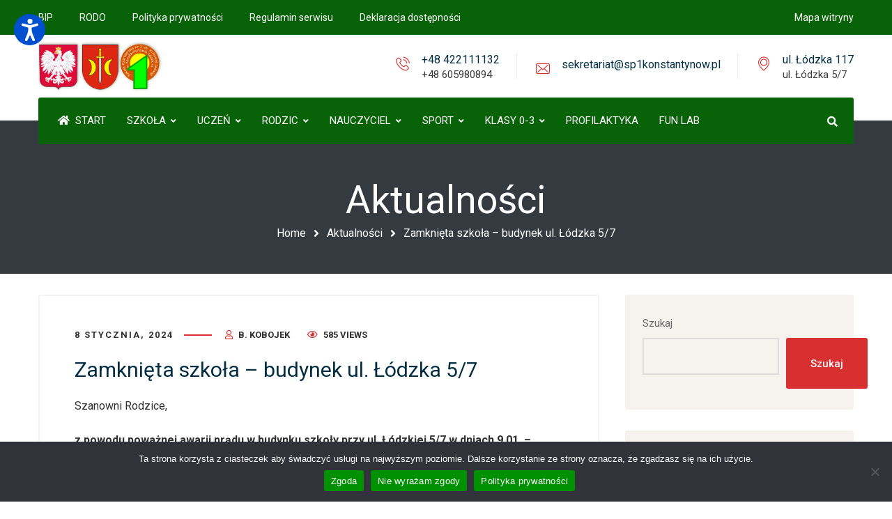

--- FILE ---
content_type: text/html; charset=UTF-8
request_url: https://sp1konstantynow.pl/zamknieta-szkola-budynek-ul-lodzka-5-7/
body_size: 18409
content:
<!DOCTYPE html>
<html lang="pl-PL">
<head>
	<meta name="viewport" content="width=device-width, initial-scale=1" />
	<meta http-equiv="Content-Type" content="text/html; charset=UTF-8" />
	<title>Zamknięta szkoła &#8211; budynek ul. Łódzka 5/7 &#8211; Szkoła Podstawowa Nr 1 im. Kr&oacute;lowej Jadwigi w Konstantynowie Ł&oacute;dzkim</title>
<meta name='robots' content='max-image-preview:large' />
<link rel='dns-prefetch' href='//fonts.googleapis.com' />
<link rel="alternate" type="application/rss+xml" title="Szkoła Podstawowa Nr 1 im. Kr&oacute;lowej Jadwigi w Konstantynowie Ł&oacute;dzkim &raquo; Kanał z wpisami" href="https://sp1konstantynow.pl/feed/" />
<link rel="alternate" type="application/rss+xml" title="Szkoła Podstawowa Nr 1 im. Kr&oacute;lowej Jadwigi w Konstantynowie Ł&oacute;dzkim &raquo; Kanał z komentarzami" href="https://sp1konstantynow.pl/comments/feed/" />
<link rel="alternate" title="oEmbed (JSON)" type="application/json+oembed" href="https://sp1konstantynow.pl/wp-json/oembed/1.0/embed?url=https%3A%2F%2Fsp1konstantynow.pl%2Fzamknieta-szkola-budynek-ul-lodzka-5-7%2F" />
<link rel="alternate" title="oEmbed (XML)" type="text/xml+oembed" href="https://sp1konstantynow.pl/wp-json/oembed/1.0/embed?url=https%3A%2F%2Fsp1konstantynow.pl%2Fzamknieta-szkola-budynek-ul-lodzka-5-7%2F&#038;format=xml" />
<style id='wp-img-auto-sizes-contain-inline-css' type='text/css'>
img:is([sizes=auto i],[sizes^="auto," i]){contain-intrinsic-size:3000px 1500px}
/*# sourceURL=wp-img-auto-sizes-contain-inline-css */
</style>

<link rel='stylesheet' id='wp-block-library-css' href='https://sp1konstantynow.pl/wp-includes/css/dist/block-library/style.min.css?ver=6.9' type='text/css' media='all' />
<style id='classic-theme-styles-inline-css' type='text/css'>
/*! This file is auto-generated */
.wp-block-button__link{color:#fff;background-color:#32373c;border-radius:9999px;box-shadow:none;text-decoration:none;padding:calc(.667em + 2px) calc(1.333em + 2px);font-size:1.125em}.wp-block-file__button{background:#32373c;color:#fff;text-decoration:none}
/*# sourceURL=/wp-includes/css/classic-themes.min.css */
</style>
<style id='global-styles-inline-css' type='text/css'>
:root{--wp--preset--aspect-ratio--square: 1;--wp--preset--aspect-ratio--4-3: 4/3;--wp--preset--aspect-ratio--3-4: 3/4;--wp--preset--aspect-ratio--3-2: 3/2;--wp--preset--aspect-ratio--2-3: 2/3;--wp--preset--aspect-ratio--16-9: 16/9;--wp--preset--aspect-ratio--9-16: 9/16;--wp--preset--color--black: #000000;--wp--preset--color--cyan-bluish-gray: #abb8c3;--wp--preset--color--white: #ffffff;--wp--preset--color--pale-pink: #f78da7;--wp--preset--color--vivid-red: #cf2e2e;--wp--preset--color--luminous-vivid-orange: #ff6900;--wp--preset--color--luminous-vivid-amber: #fcb900;--wp--preset--color--light-green-cyan: #7bdcb5;--wp--preset--color--vivid-green-cyan: #00d084;--wp--preset--color--pale-cyan-blue: #8ed1fc;--wp--preset--color--vivid-cyan-blue: #0693e3;--wp--preset--color--vivid-purple: #9b51e0;--wp--preset--gradient--vivid-cyan-blue-to-vivid-purple: linear-gradient(135deg,rgb(6,147,227) 0%,rgb(155,81,224) 100%);--wp--preset--gradient--light-green-cyan-to-vivid-green-cyan: linear-gradient(135deg,rgb(122,220,180) 0%,rgb(0,208,130) 100%);--wp--preset--gradient--luminous-vivid-amber-to-luminous-vivid-orange: linear-gradient(135deg,rgb(252,185,0) 0%,rgb(255,105,0) 100%);--wp--preset--gradient--luminous-vivid-orange-to-vivid-red: linear-gradient(135deg,rgb(255,105,0) 0%,rgb(207,46,46) 100%);--wp--preset--gradient--very-light-gray-to-cyan-bluish-gray: linear-gradient(135deg,rgb(238,238,238) 0%,rgb(169,184,195) 100%);--wp--preset--gradient--cool-to-warm-spectrum: linear-gradient(135deg,rgb(74,234,220) 0%,rgb(151,120,209) 20%,rgb(207,42,186) 40%,rgb(238,44,130) 60%,rgb(251,105,98) 80%,rgb(254,248,76) 100%);--wp--preset--gradient--blush-light-purple: linear-gradient(135deg,rgb(255,206,236) 0%,rgb(152,150,240) 100%);--wp--preset--gradient--blush-bordeaux: linear-gradient(135deg,rgb(254,205,165) 0%,rgb(254,45,45) 50%,rgb(107,0,62) 100%);--wp--preset--gradient--luminous-dusk: linear-gradient(135deg,rgb(255,203,112) 0%,rgb(199,81,192) 50%,rgb(65,88,208) 100%);--wp--preset--gradient--pale-ocean: linear-gradient(135deg,rgb(255,245,203) 0%,rgb(182,227,212) 50%,rgb(51,167,181) 100%);--wp--preset--gradient--electric-grass: linear-gradient(135deg,rgb(202,248,128) 0%,rgb(113,206,126) 100%);--wp--preset--gradient--midnight: linear-gradient(135deg,rgb(2,3,129) 0%,rgb(40,116,252) 100%);--wp--preset--font-size--small: 13px;--wp--preset--font-size--medium: 20px;--wp--preset--font-size--large: 36px;--wp--preset--font-size--x-large: 42px;--wp--preset--spacing--20: 0.44rem;--wp--preset--spacing--30: 0.67rem;--wp--preset--spacing--40: 1rem;--wp--preset--spacing--50: 1.5rem;--wp--preset--spacing--60: 2.25rem;--wp--preset--spacing--70: 3.38rem;--wp--preset--spacing--80: 5.06rem;--wp--preset--shadow--natural: 6px 6px 9px rgba(0, 0, 0, 0.2);--wp--preset--shadow--deep: 12px 12px 50px rgba(0, 0, 0, 0.4);--wp--preset--shadow--sharp: 6px 6px 0px rgba(0, 0, 0, 0.2);--wp--preset--shadow--outlined: 6px 6px 0px -3px rgb(255, 255, 255), 6px 6px rgb(0, 0, 0);--wp--preset--shadow--crisp: 6px 6px 0px rgb(0, 0, 0);}:where(.is-layout-flex){gap: 0.5em;}:where(.is-layout-grid){gap: 0.5em;}body .is-layout-flex{display: flex;}.is-layout-flex{flex-wrap: wrap;align-items: center;}.is-layout-flex > :is(*, div){margin: 0;}body .is-layout-grid{display: grid;}.is-layout-grid > :is(*, div){margin: 0;}:where(.wp-block-columns.is-layout-flex){gap: 2em;}:where(.wp-block-columns.is-layout-grid){gap: 2em;}:where(.wp-block-post-template.is-layout-flex){gap: 1.25em;}:where(.wp-block-post-template.is-layout-grid){gap: 1.25em;}.has-black-color{color: var(--wp--preset--color--black) !important;}.has-cyan-bluish-gray-color{color: var(--wp--preset--color--cyan-bluish-gray) !important;}.has-white-color{color: var(--wp--preset--color--white) !important;}.has-pale-pink-color{color: var(--wp--preset--color--pale-pink) !important;}.has-vivid-red-color{color: var(--wp--preset--color--vivid-red) !important;}.has-luminous-vivid-orange-color{color: var(--wp--preset--color--luminous-vivid-orange) !important;}.has-luminous-vivid-amber-color{color: var(--wp--preset--color--luminous-vivid-amber) !important;}.has-light-green-cyan-color{color: var(--wp--preset--color--light-green-cyan) !important;}.has-vivid-green-cyan-color{color: var(--wp--preset--color--vivid-green-cyan) !important;}.has-pale-cyan-blue-color{color: var(--wp--preset--color--pale-cyan-blue) !important;}.has-vivid-cyan-blue-color{color: var(--wp--preset--color--vivid-cyan-blue) !important;}.has-vivid-purple-color{color: var(--wp--preset--color--vivid-purple) !important;}.has-black-background-color{background-color: var(--wp--preset--color--black) !important;}.has-cyan-bluish-gray-background-color{background-color: var(--wp--preset--color--cyan-bluish-gray) !important;}.has-white-background-color{background-color: var(--wp--preset--color--white) !important;}.has-pale-pink-background-color{background-color: var(--wp--preset--color--pale-pink) !important;}.has-vivid-red-background-color{background-color: var(--wp--preset--color--vivid-red) !important;}.has-luminous-vivid-orange-background-color{background-color: var(--wp--preset--color--luminous-vivid-orange) !important;}.has-luminous-vivid-amber-background-color{background-color: var(--wp--preset--color--luminous-vivid-amber) !important;}.has-light-green-cyan-background-color{background-color: var(--wp--preset--color--light-green-cyan) !important;}.has-vivid-green-cyan-background-color{background-color: var(--wp--preset--color--vivid-green-cyan) !important;}.has-pale-cyan-blue-background-color{background-color: var(--wp--preset--color--pale-cyan-blue) !important;}.has-vivid-cyan-blue-background-color{background-color: var(--wp--preset--color--vivid-cyan-blue) !important;}.has-vivid-purple-background-color{background-color: var(--wp--preset--color--vivid-purple) !important;}.has-black-border-color{border-color: var(--wp--preset--color--black) !important;}.has-cyan-bluish-gray-border-color{border-color: var(--wp--preset--color--cyan-bluish-gray) !important;}.has-white-border-color{border-color: var(--wp--preset--color--white) !important;}.has-pale-pink-border-color{border-color: var(--wp--preset--color--pale-pink) !important;}.has-vivid-red-border-color{border-color: var(--wp--preset--color--vivid-red) !important;}.has-luminous-vivid-orange-border-color{border-color: var(--wp--preset--color--luminous-vivid-orange) !important;}.has-luminous-vivid-amber-border-color{border-color: var(--wp--preset--color--luminous-vivid-amber) !important;}.has-light-green-cyan-border-color{border-color: var(--wp--preset--color--light-green-cyan) !important;}.has-vivid-green-cyan-border-color{border-color: var(--wp--preset--color--vivid-green-cyan) !important;}.has-pale-cyan-blue-border-color{border-color: var(--wp--preset--color--pale-cyan-blue) !important;}.has-vivid-cyan-blue-border-color{border-color: var(--wp--preset--color--vivid-cyan-blue) !important;}.has-vivid-purple-border-color{border-color: var(--wp--preset--color--vivid-purple) !important;}.has-vivid-cyan-blue-to-vivid-purple-gradient-background{background: var(--wp--preset--gradient--vivid-cyan-blue-to-vivid-purple) !important;}.has-light-green-cyan-to-vivid-green-cyan-gradient-background{background: var(--wp--preset--gradient--light-green-cyan-to-vivid-green-cyan) !important;}.has-luminous-vivid-amber-to-luminous-vivid-orange-gradient-background{background: var(--wp--preset--gradient--luminous-vivid-amber-to-luminous-vivid-orange) !important;}.has-luminous-vivid-orange-to-vivid-red-gradient-background{background: var(--wp--preset--gradient--luminous-vivid-orange-to-vivid-red) !important;}.has-very-light-gray-to-cyan-bluish-gray-gradient-background{background: var(--wp--preset--gradient--very-light-gray-to-cyan-bluish-gray) !important;}.has-cool-to-warm-spectrum-gradient-background{background: var(--wp--preset--gradient--cool-to-warm-spectrum) !important;}.has-blush-light-purple-gradient-background{background: var(--wp--preset--gradient--blush-light-purple) !important;}.has-blush-bordeaux-gradient-background{background: var(--wp--preset--gradient--blush-bordeaux) !important;}.has-luminous-dusk-gradient-background{background: var(--wp--preset--gradient--luminous-dusk) !important;}.has-pale-ocean-gradient-background{background: var(--wp--preset--gradient--pale-ocean) !important;}.has-electric-grass-gradient-background{background: var(--wp--preset--gradient--electric-grass) !important;}.has-midnight-gradient-background{background: var(--wp--preset--gradient--midnight) !important;}.has-small-font-size{font-size: var(--wp--preset--font-size--small) !important;}.has-medium-font-size{font-size: var(--wp--preset--font-size--medium) !important;}.has-large-font-size{font-size: var(--wp--preset--font-size--large) !important;}.has-x-large-font-size{font-size: var(--wp--preset--font-size--x-large) !important;}
:where(.wp-block-post-template.is-layout-flex){gap: 1.25em;}:where(.wp-block-post-template.is-layout-grid){gap: 1.25em;}
:where(.wp-block-term-template.is-layout-flex){gap: 1.25em;}:where(.wp-block-term-template.is-layout-grid){gap: 1.25em;}
:where(.wp-block-columns.is-layout-flex){gap: 2em;}:where(.wp-block-columns.is-layout-grid){gap: 2em;}
:root :where(.wp-block-pullquote){font-size: 1.5em;line-height: 1.6;}
/*# sourceURL=global-styles-inline-css */
</style>
<link rel='stylesheet' id='cookie-notice-front-css' href='https://sp1konstantynow.pl/wp-content/plugins/cookie-notice/css/front.min.css?ver=2.5.11' type='text/css' media='all' />
<link rel='stylesheet' id='owl-carousel-css' href='https://sp1konstantynow.pl/wp-content/plugins/gyan-elements/assets/css/owl.carousel.min.css?ver=2.3.4' type='text/css' media='all' />
<link rel='stylesheet' id='gyan-widget-style-css' href='https://sp1konstantynow.pl/wp-content/plugins/gyan-elements/widgets/custom-widgets-min.css?ver=2.2.2' type='text/css' media='all' />
<link rel='stylesheet' id='font-awesome-free-css' href='https://sp1konstantynow.pl/wp-content/themes/bizix/webfonts/font-awesome.min.css?ver=2.2.2' type='text/css' media='all' />
<link rel='stylesheet' id='swm-theme-style-minify-css' href='https://sp1konstantynow.pl/wp-content/themes/bizix/css/global-header-layout-min.css?ver=2.2.2' type='text/css' media='all' />
<link rel='stylesheet' id='swm-google-fonts-css' href='//fonts.googleapis.com/css?family=Roboto%3A400%2C400italic%2C500%2C500italic%2C600%2C600italic%2C700%2C700italic%7CRoboto%3A400%7CRoboto%3A400%7CRoboto%3A400%7CRoboto%3A400&#038;display=swap&#038;subset=latin%2Clatin-ext&#038;ver=2.2.2' type='text/css' media='all' />
<link rel='stylesheet' id='ekit-widget-styles-css' href='https://sp1konstantynow.pl/wp-content/plugins/elementskit-lite/widgets/init/assets/css/widget-styles.css?ver=3.7.8' type='text/css' media='all' />
<link rel='stylesheet' id='ekit-responsive-css' href='https://sp1konstantynow.pl/wp-content/plugins/elementskit-lite/widgets/init/assets/css/responsive.css?ver=3.7.8' type='text/css' media='all' />
<link rel='stylesheet' id='elementor-frontend-css' href='https://sp1konstantynow.pl/wp-content/plugins/elementor/assets/css/frontend.min.css?ver=3.34.1' type='text/css' media='all' />
<link rel='stylesheet' id='eael-general-css' href='https://sp1konstantynow.pl/wp-content/plugins/essential-addons-for-elementor-lite/assets/front-end/css/view/general.min.css?ver=6.5.7' type='text/css' media='all' />
<script type="text/javascript" src="https://sp1konstantynow.pl/wp-includes/js/jquery/jquery.min.js?ver=3.7.1" id="jquery-core-js"></script>
<script type="text/javascript" src="https://sp1konstantynow.pl/wp-includes/js/jquery/jquery-migrate.min.js?ver=3.4.1" id="jquery-migrate-js"></script>
<link rel="https://api.w.org/" href="https://sp1konstantynow.pl/wp-json/" /><link rel="alternate" title="JSON" type="application/json" href="https://sp1konstantynow.pl/wp-json/wp/v2/posts/5948" /><link rel="EditURI" type="application/rsd+xml" title="RSD" href="https://sp1konstantynow.pl/xmlrpc.php?rsd" />
<meta name="generator" content="WordPress 6.9" />
<link rel="canonical" href="https://sp1konstantynow.pl/zamknieta-szkola-budynek-ul-lodzka-5-7/" />
<link rel='shortlink' href='https://sp1konstantynow.pl/?p=5948' />
<link type="text/css" href="https://sp1konstantynow.pl/wp-content/plugins/screenreader/libraries/controller/css/accessible.css" rel="stylesheet" charset="utf-8"/><script type="text/javascript" src="https://sp1konstantynow.pl/wp-content/plugins/screenreader/languages/pl-PL.js" charset="utf-8"></script><script type="text/javascript" src="https://sp1konstantynow.pl/wp-content/plugins/screenreader/libraries/tts/soundmanager/soundmanager2.js" charset="utf-8"></script><script type="text/javascript" src="https://sp1konstantynow.pl/wp-content/plugins/screenreader/libraries/tts/tts.js" charset="utf-8" defer="defer"></script><script type="text/javascript" src="https://sp1konstantynow.pl/wp-content/plugins/screenreader/libraries/controller/controller.js" charset="utf-8" defer="defer"></script><script type="text/javascript" src="https://sp1konstantynow.pl/wp-content/plugins/screenreader/libraries/tts/responsivevoice.js" charset="utf-8" defer="defer"></script><style type='text/css'>#accessibility-links #text_plugin{width:80px;}</style>	<script type="text/javascript">
		window.soundManager.url = 'https://sp1konstantynow.pl/wp-content/plugins/screenreader/libraries/tts/soundmanager/swf/';
		window.soundManager.debugMode = false;
		window.soundManager.defaultOptions.volume = 80;
	
		var screenReaderConfigOptions = {	baseURI: 'https://sp1konstantynow.pl/wp-content/plugins/screenreader/',
											token: 'a5b1899a1f36c4154ea643c63729b4f6',
											langCode: 'pl',
											chunkLength: 300,
											gtranslateIntegration: 0,
											readElementsHovering: 0,
											elementsHoveringSelector: 'p',
											screenReaderVolume: '80',
											screenReaderVoiceSpeed: 'normal',
											position: 'topleft',
											scrolling: 'fixed',
											targetAppendto: 'html',
											targetAppendMode: 'bottom',
											preload: 1,
											autoBackgroundColor: 1,
											readPage: 1,
											readChildNodes: 1,
											ieHighContrast: 1,
											ieHighContrastAdvanced: 1,
											selectedStorage: 'session',
											selectMainpageareaText: 0,
											excludeScripts: 1,
											readImages: 0,
											readImagesAttribute: 'alt',
											readImagesOrdering: 'before',
											readImagesHovering: 0,
											mainpageSelector: '*[name*=main], *[class*=main], *[id*=main]',
											showlabel: 1,
											labeltext: 'Dostępność WCAG',
											screenreaderIcon: 'audio',
											screenreader: 1,
											highcontrast: 1,
											highcontrastAlternate: 1,
											colorHue: 180,
											colorBrightness: 6,
											rootTarget: 1,
											dyslexicFont: 1,
											grayHues: 1,
											spacingSize: 1,
											spacingSizeMin: 0,
											spacingSizeMax: 10,
											bigCursor: 0,
											readingGuides: 0,
											readability: 0,
											readabilitySelector: '#main,article',
											hideImages: 1,
											fontsizeMinimizedToolbar: 0,
											hoverMinimizedToolbar: 0,
											fontsize: 1,
											fontsizeDefault: 100,
											fontsizeMin: 50,
											fontsizeMax: 200,
											fontsizeSelector: '',
											fontSizeHeadersIncrement: 20,
											toolbarBgcolor: '#EEE',
											template: 'accessible.css',
											templateOrientation: 'vertical',
											accesskey_play: 'P',
											accesskey_pause: 'E',
											accesskey_stop: 'S',
											accesskey_increase: 'O',
											accesskey_decrease: 'U',
											accesskey_reset: 'R',
											accesskey_highcontrast: 'H',
											accesskey_highcontrast2: 'J',
											accesskey_highcontrast3: 'K',
											accesskey_dyslexic: 'D',
											accesskey_grayhues: 'G',
											accesskey_spacingsize_increase: 'M',
											accesskey_spacingsize_decrease: 'N',
											accesskey_bigcursor: 'W',
											accesskey_reading_guides: 'V',
											accesskey_readability: 'Q',
											accesskey_hideimages: 'F',
											accesskey_skiptocontents: 'C',
											accesskey_minimized: 'L',
											volume_accesskeys: 1,
											accesskey_increase_volume: '+',
											accesskey_decrease_volume: '-',
											readerEngine: 'proxy_responsive',
											useMobileReaderEngine: 0,
											mobileReaderEngine: 'proxy_responsive',
											proxyResponsiveApikey: 'YkiNlVQr',
											hideOnMobile: 0,
											useMinimizedToolbar: 1,
											statusMinimizedToolbar: 'closed',
											minimizedToolbarOnlyMobile: 0,
											showSkipToContents: 0,
											skipToContentsSelector: '',
											removeLinksTarget: 0,
											resetButtonBehavior: 'fontsize'
										};
	</script><meta name="generator" content="Elementor 3.34.1; features: additional_custom_breakpoints; settings: css_print_method-external, google_font-enabled, font_display-auto">
			<style>
				.e-con.e-parent:nth-of-type(n+4):not(.e-lazyloaded):not(.e-no-lazyload),
				.e-con.e-parent:nth-of-type(n+4):not(.e-lazyloaded):not(.e-no-lazyload) * {
					background-image: none !important;
				}
				@media screen and (max-height: 1024px) {
					.e-con.e-parent:nth-of-type(n+3):not(.e-lazyloaded):not(.e-no-lazyload),
					.e-con.e-parent:nth-of-type(n+3):not(.e-lazyloaded):not(.e-no-lazyload) * {
						background-image: none !important;
					}
				}
				@media screen and (max-height: 640px) {
					.e-con.e-parent:nth-of-type(n+2):not(.e-lazyloaded):not(.e-no-lazyload),
					.e-con.e-parent:nth-of-type(n+2):not(.e-lazyloaded):not(.e-no-lazyload) * {
						background-image: none !important;
					}
				}
			</style>
			<link rel="icon" href="https://sp1konstantynow.pl/wp-content/uploads/2023/07/favicon-1.ico" sizes="32x32" />
<link rel="icon" href="https://sp1konstantynow.pl/wp-content/uploads/2023/07/favicon-1.ico" sizes="192x192" />
<link rel="apple-touch-icon" href="https://sp1konstantynow.pl/wp-content/uploads/2023/07/favicon-1.ico" />
<meta name="msapplication-TileImage" content="https://sp1konstantynow.pl/wp-content/uploads/2023/07/favicon-1.ico" />
<script>function setREVStartSize(e){
			//window.requestAnimationFrame(function() {
				window.RSIW = window.RSIW===undefined ? window.innerWidth : window.RSIW;
				window.RSIH = window.RSIH===undefined ? window.innerHeight : window.RSIH;
				try {
					var pw = document.getElementById(e.c).parentNode.offsetWidth,
						newh;
					pw = pw===0 || isNaN(pw) || (e.l=="fullwidth" || e.layout=="fullwidth") ? window.RSIW : pw;
					e.tabw = e.tabw===undefined ? 0 : parseInt(e.tabw);
					e.thumbw = e.thumbw===undefined ? 0 : parseInt(e.thumbw);
					e.tabh = e.tabh===undefined ? 0 : parseInt(e.tabh);
					e.thumbh = e.thumbh===undefined ? 0 : parseInt(e.thumbh);
					e.tabhide = e.tabhide===undefined ? 0 : parseInt(e.tabhide);
					e.thumbhide = e.thumbhide===undefined ? 0 : parseInt(e.thumbhide);
					e.mh = e.mh===undefined || e.mh=="" || e.mh==="auto" ? 0 : parseInt(e.mh,0);
					if(e.layout==="fullscreen" || e.l==="fullscreen")
						newh = Math.max(e.mh,window.RSIH);
					else{
						e.gw = Array.isArray(e.gw) ? e.gw : [e.gw];
						for (var i in e.rl) if (e.gw[i]===undefined || e.gw[i]===0) e.gw[i] = e.gw[i-1];
						e.gh = e.el===undefined || e.el==="" || (Array.isArray(e.el) && e.el.length==0)? e.gh : e.el;
						e.gh = Array.isArray(e.gh) ? e.gh : [e.gh];
						for (var i in e.rl) if (e.gh[i]===undefined || e.gh[i]===0) e.gh[i] = e.gh[i-1];
											
						var nl = new Array(e.rl.length),
							ix = 0,
							sl;
						e.tabw = e.tabhide>=pw ? 0 : e.tabw;
						e.thumbw = e.thumbhide>=pw ? 0 : e.thumbw;
						e.tabh = e.tabhide>=pw ? 0 : e.tabh;
						e.thumbh = e.thumbhide>=pw ? 0 : e.thumbh;
						for (var i in e.rl) nl[i] = e.rl[i]<window.RSIW ? 0 : e.rl[i];
						sl = nl[0];
						for (var i in nl) if (sl>nl[i] && nl[i]>0) { sl = nl[i]; ix=i;}
						var m = pw>(e.gw[ix]+e.tabw+e.thumbw) ? 1 : (pw-(e.tabw+e.thumbw)) / (e.gw[ix]);
						newh =  (e.gh[ix] * m) + (e.tabh + e.thumbh);
					}
					var el = document.getElementById(e.c);
					if (el!==null && el) el.style.height = newh+"px";
					el = document.getElementById(e.c+"_wrapper");
					if (el!==null && el) {
						el.style.height = newh+"px";
						el.style.display = "block";
					}
				} catch(e){
					console.log("Failure at Presize of Slider:" + e)
				}
			//});
		  };</script>
<style id="swm_customizer_css_output" type="text/css">@media (min-width:1200px){.swm-container{max-width:1200px;}}a.swm-go-top-scroll-btn{background:#252628;color:#ffffff;}body{font-size:14px;line-height:1.5;}.swm-site-content h1{font-size:38px;line-height:55px;}.swm-site-content h2{font-size:33px;line-height:50px;}.swm-site-content h3{font-size:29px;line-height:40px;}.swm-site-content h4{font-size:25px;line-height:36px;}.swm-site-content h5{font-size:22px;line-height:30px;}.swm-site-content h6{font-size:19px;line-height:25px;}h4.vc_tta-panel-title{font-size:14px;}body{font-family:Roboto;font-style:normal !important;font-weight:400;}.swm-site-content .sidebar .swm-sidebar-ttl h3,.swm-sidepanel .swm-sidepanel-ttl h3,.footer .swm-footer-widget h3,.gyan_widget_tabs .gyan_wid_tabs li,.gyan-heading-text,.swm-heading-text,blockquote.wp-block-quote.is-style-large p,p.has-large-font-size,.has-drop-cap:not(:focus)::first-letter{font-family:Roboto;font-style:normal !important;font-weight:400;}h1,h2,h3,h4,h5,h6,.gyan_fancy_heading_text,.gyan-heading-font,.gyan-font-heading,.swm-heading-font,.swm-font-heading,.swm-pf-only-title,.gyan_events_main_title{font-family:Roboto;font-style:normal !important;font-weight:400;}h4.vc_tta-panel-title{font-family:Roboto;font-weight:400;}.swm-site-content blockquote,.swm-site-content blockquote p{font-family:Roboto;font-weight:400;}.swm-container{padding:0 15px;}@media only screen and (min-width:980px){.swm-topbar-content .left:after,.swm-topbar-content .left:before{left:-15px;width:calc(100% + 15px);}.swm-topbar-content .left:after{left:-6px;}}.swm-main-container.swm-site-content{padding-top:30px;padding-bottom:30px;}@media only screen and (max-width:767px){.swm-main-container.swm-site-content{padding-top:80px;padding-bottom:80px;}}@media only screen and (max-width:480px){.swm-main-container.swm-site-content{padding-top:60px;padding-bottom:60px;}}@media only screen and (min-width:980px){.swm-custom-two-third{width:68.79803%;}#sidebar{width:28%;}}.swm-site-content h1,.swm-site-content h2,.swm-site-content h3,.swm-site-content h4,.swm-site-content h5,.swm-site-content h6,.swm-site-content h1 a,.swm-site-content h2 a,.swm-site-content h3 a,.swm-site-content h4 a,.swm-site-content h5 a,.swm-site-content h6 a{color:#032e42;}.swm-site-content a{color:#e20000;}.swm-site-content,.swm-content-color,.swm-content-color a,.swm-related-link a{color:#303030}.swm-site-content a:hover,ul.swm-search-list li h4 a:hover,.swm-content-color a:hover,.swm-related-link a:hover{color:#d80000;}.swm-site-content{background:#ffffff;}a.swm-button span:hover,button.swm-button:hover,.swm-site-content a.button:hover,.swm-site-content a.button.button-alt,.swm-site-content a.button.button-alt:hover,.swm-sidepanel .tagcloud a,.sidebar .tagcloud a,.sidebar .tagcloud a:hover,.sidebar a.swm-button-hover-white,a.swm-button:hover,.swm-post-single-tags a:hover,blockquote:before,a.comment-reply-link:hover,.sidebar #wp-calendar caption,.swm-sidepanel #wp-calendar caption,ul.swm-post-author-icon li:hover a,.swm-pagination .page-numbers.current,.swm-pagination-menu>span,.swm-pagination-menu>a:hover,.swm-next-prev-pagination a:hover,.swm-pagination a.page-numbers:hover,span.post-page-numbers.current,.swm-pagination-menu a:hover,.swm-site-content a.post-page-numbers:hover,.gyan-pagination-menu>a:hover,.gyan-next-prev-pagination a:hover,.gyan-pagination .page-numbers.current,.gyan-pagination-menu>span,.gyan-pagination a.page-numbers:hover,.gyan-pagination-menu a:hover,.wp-block-pullquote::before,.wp-block-button a,.is-style-outline .wp-block-button__link:hover,.wp-block-file a.wp-block-file__button,.footer #wp-calendar caption{background:#d83030;color:#ffffff;}.swm-primary-skin-col,.sidebar .gyan-posts-slider-widget .owl-next,.sidebar .gyan-posts-slider-widget .owl-prev,.sidebar .gyan-posts-slider-widget-meta-cat a,.is-style-outline .wp-block-button__link,.has-drop-cap:not(:focus)::first-letter,.swm-site-content table tr th a,#commentform p.logged-in-as a,a.swm-pp-link-title span.swm-heading-text:hover,.comment-form-author:before,.comment-form-email:before,.comment-form-comment:before,.swm-post-meta i,a.swm-pp-link-title span:hover{color:#d83030;}.swm-post-date-line:before,.swm-mobi-nav-close{background:#d83030;}.swm-next-prev-box:hover a .swm-pp-arrow i{color:#ffffff;}.swm-mobi-nav-close:before,.swm-mobi-nav-close:after{background:#ffffff;}input[type=text]:focus,input[type="password"]:focus,input[type="email"]:focus,input[type="number"]:focus,input[type="url"]:focus,input[type="tel"]:focus,input[type="search"]:focus,textarea:focus,.comment-form textarea:focus,.post-password-form input[type=password]:focus,#commentform input[type="text"]:focus,input[type="password"]:focus,#commentform textarea:focus,.widget_search .swm-search-form input[type="text"]:focus,ul.swm-post-author-icon li:hover a,.swm-post-single-tags a:hover,.sidebar .gyan-posts-slider-widget .owl-dot.active,.swm-sidepanel .gyan-posts-slider-widget .owl-dot.active,.sticky .swm-post-content-block,blockquote,.swm-site-content blockquote,.is-style-outline .wp-block-button__link,.is-style-outline .wp-block-button__link:hover{border-color:#d83030;}a.swm-button span,button.swm-button,.swm-site-content a.button,.swm-site-content a.button.button-alt2,.swm-site-content a.button.button-alt2:hover,button.button,.swm-next-prev-box:hover .swm-pp-arrow,a.swm-button,.swm-post-meta-date,.sidebar table#wp-calendar thead th,.swm-sidepanel #wp-calendar thead,.swm-sidepanel .tagcloud a:hover,.sidebar .tagcloud a:hover,.wp-block-pullquote.is-style-solid-color:not(.has-background-color),.wp-block-button a:hover,.wp-block-file a.wp-block-file__button:hover{background:#252628;color:#ffffff;}.swm-pp-view-all a i,.comment-date i,.swm-site-content h5 a:hover,.swm-search-page-readmore a:hover,.sidebar .widget_search .swm-search-form button.swm-search-button,.swm-sidepanel .widget_search .swm-search-form button.swm-search-button,.swm-next-prev-box a .swm-pp-arrow i,.swm-pp-arrow i,.swm-pp-link-title i.fa,a.comment-edit-link,.sidebar a.swm-button-hover-white:hover,.sidebar .gyan-posts-slider-widget .owl-next:hover,.sidebar .gyan-posts-slider-widget .owl-prev:hover,.sidebar .gyan-posts-slider-widget-meta-cat a:hover,#commentform p.logged-in-as a:hover{color:#252628;}.swm-pp-view-all a span:hover,.gyan-recent-post-style-two .gyan-recent-post-meta ul li:after,blockquote:after{background:#252628;}.sidebar a.swm-button-hover-white:hover{background:#ffffff;}.swm-about-author-left,.swm-about-author-left a,.swm-about-author-left a:hover,.swm-pp-view-all a span:hover i,.swm-secondary-skin-text{color:#ffffff;}::selection{background:#d80000;color:#ffffff;}::-moz-selection{background:#d80000;color:#ffffff;}button,html input[type="button"],input[type=button],input[type="reset"],input[type="submit"],a.button,button.button,.button,.gyan-button,a.gyan-button,input.gyan-button,button.gyan-button,input.gyan-button[type="submit"],a.swm-button{background:#d83030;color:#ffffff;}.swm-site-content button:hover,html input[type="button"]:hover,input[type=button]:hover,input[type="reset"]:hover,input[type="submit"]:hover,a.button:hover,button.button:hover,.button:hover,.gyan-button:hover,a.gyan-button:hover,input.gyan-button:hover,button.gyan-button:hover,input.gyan-button[type="submit"]:hover,a.swm-button:hover{background:#252628;color:#ffffff;}.swm-topbar,.swm-topbar a{font-size:14px;color:#ffffff;}.swm-topbar a:hover{color:#ffffff;}.swm_tb_left a{color:#ffffff;}.swm_tb_left a:hover{color:#ffffff;}ul.swm-topbar-socials li a{color:#bbbbbb;}ul.swm-topbar-socials li a:hover{color:#ffffff;}.swm-topbar-content ul li span i{color:#ffffff;}.swm-topbar{background:#086207;}.swm-topbar .swm-container:before,.swm-topbar-content .left:before,.swm-topbar-content .left:after{background:#086207;}.swm-topbar .left i.fas{color:#ffffff;}ul.swm_tb_right:before{background:#ffffff;}.swm-header-main-container{background:#ffffff;}@media only screen and (max-width:767px){body.transparentHeader .swm-header{background:#ffffff;}}.swm-logo{width:180px;}@media only screen and (min-width:768px){.header-main,.swm-header-logo-section,.swm-header-search,.swm-header-button-wrap,#swm-mobi-nav-btn,#swm-sidepanel-trigger,.swm-sidepanel-trigger-wrap,.swm_header_contact_info{height:90px;}}@media (min-width:1200px){body:not(.swm-l-boxed) .header_2_alt #swm-main-nav-holder.sticky-on .swm-infostack-menu,body:not(.swm-l-boxed) .header_2 #swm-main-nav-holder.sticky-on .swm-infostack-menu,body:not(.swm-l-boxed) .header_2_t #swm-main-nav-holder.sticky-on .swm-infostack-menu {max-width:1170px;}}@media (max-width:1199px){body:not(.swm-l-boxed) .header_2_alt #swm-main-nav-holder.sticky-on .swm-infostack-menu,body:not(.swm-l-boxed) .header_2 #swm-main-nav-holder.sticky-on .swm-infostack-menu,body:not(.swm-l-boxed) .header_2_t #swm-main-nav-holder.sticky-on .swm-infostack-menu {max-width:calc(100% - 30px);}}.swm-primary-nav>li.pm-dropdown ul li a span,ul.swm-primary-nav>li>a{font-family:Roboto;font-style:normal;font-weight:400;}ul.swm-primary-nav>li{line-height:90px;}ul.swm-primary-nav>li>a{color:#ffffff;font-size:15px;margin:0 15px;text-transform:uppercase;}ul.swm-primary-nav>li>a:hover,ul.swm-primary-nav>li.swm-m-active>a{color:#ffffff;}.swm-sp-icon-box:hover .swm-sp-icon-inner,.swm-sp-icon-box:hover .swm-sp-icon-inner:after,.swm-sp-icon-box:hover .swm-sp-icon-inner:before,.s_two .swm-sp-icon-box:hover .swm-sp-icon-inner span{background:#ffffff;}.swm-sp-icon-box:hover,.swm-header-search span:hover,span.swm-mobi-nav-btn-box>span:hover{color:#ffffff;border-color:#ffffff;}span.swm-mobi-nav-btn-box>span:hover:before,span.swm-mobi-nav-btn-box>span:hover:after,span.swm-mobi-nav-btn-box>span:hover>span{background:#ffffff;}.swm-primary-nav>li>a>span:before,.swm-primary-nav>li.swm-m-active>a>span:before,.swm-primary-nav>li>a:before,.swm-primary-nav>li.swm-m-active>a:before{background:#ffffff;}.swm-primary-nav>li.pm-dropdown>a>span:after{display:inline-block;}.swm-header-search{color:#ffffff;}#swm-mobi-nav-icon span.swm-mobi-nav-btn-box>span{border-color:#ffffff;}span.swm-mobi-nav-btn-box>span:before,span.swm-mobi-nav-btn-box>span:after,span.swm-mobi-nav-btn-box>span>span{background-color:#ffffff;}.swm-infostack-menu,.header_2_alt .swm-infostack-menu:before,.swm-infostack-menu:after{background:rgba(8,98,7,1);}.swm-primary-nav>li.pm-dropdown ul,.swm-primary-nav>li.megamenu-on ul>li>ul>li{font-size:13px;text-transform:none;}.swm-primary-nav>li li a,#swm-mobi-nav ul li a,#swm-mobi-nav .swm-mini-menu-arrow{color:#262626}.swm-primary-nav>li.megamenu-on>ul>li{line-height:22px;}.swm-primary-nav>li.pm-dropdown ul>li:hover>a,.swm-primary-nav>li.megamenu-on ul a:hover,.swm-primary-nav>li.megamenu-on ul>li>ul>li:hover>a{color:#d83030;}.swm-primary-nav>li.pm-dropdown ul,.swm-primary-nav>li.megamenu-on>ul{background-color:#ffffff;}.swm-primary-nav>li.megamenu-on>ul>li span.megamenu-column-header a{font-size:18px;color:#032e42;}.swm-primary-nav>li.megamenu-on>ul>li>ul li a span{padding-top:5px;padding-bottom:5px;line-height:23px;}.swm-primary-nav>li.pm-dropdown ul li a{padding-top:6px;padding-bottom:6px;}.swm-primary-nav>li.pm-dropdown ul{width:260px;left:15px;}#swm-mobi-nav ul li{font-size:13px;text-transform:none;}@media only screen and (max-width:1000px){#swm-mobi-nav-icon{display:block;}.swm-primary-nav-wrap{display:none;}.swm-header-menu-section-wrap {margin-bottom:0;}ul.swm-primary-nav>li>a>span>i{width:auto;display:inline-block;height:auto;margin-right:8px;}.swm-main-nav{float:right;}}.swm_searchbox_holder{background-color:rgba(37,38,40,0.99);color:#ffffff;}@media only screen and (min-width:768px){.swm_overlay_search_box button.swm-search-button[type="submit"],.swm_overlay_search_box input.swm-search-form-input[type="text"],.swm_overlay_search_box .swm_search_form{font-size:21px;}}.swm_overlay_search_box{border-color:#d83030;}.swm_overlay_search_box button.swm-search-button[type="submit"],.swm_overlay_search_box input.swm-search-form-input[type="text"],.swm_overlay_search_box input.swm-search-form-input[type="text"]:focus{color:#ffffff;}.swm_overlay_search_box input.swm-search-form-input[type="text"]{color:#ffffff;text-shadow:none;}.swm_overlay_search_box input::-webkit-input-placeholder{color:#ffffff;}.swm_overlay_search_box input::-moz-placeholder{color:#ffffff;}.swm_overlay_search_box input::-ms-placeholder{color:#ffffff;}.swm_overlay_search_box input::placeholder{color:#ffffff;}.swm_overlay_search_box{max-width:905px;}.swm_searchbox_close{color:#ffffff;}.swm_header_contact_info,.swm_header_contact_info a{color:#032e42;}.swm-cih-subtitle{color:#3d3d3d;}.swm-cih-icon{color:#d83030;}.swm-cih-title{font-size:16px;}.swm-cih-subtitle{font-size:15px;}.swm-header-cinfo-column:before{background:#032e42;}.swm_header_contact_info ul li:last-child:before{display:none;}.swm_header_contact_info ul li:last-child{padding-right:0;}.swm-sub-header-title,h1.swm-sub-header-title{font-family:Roboto;font-size:55px;text-transform:none;color:#ffffff;font-weight:400;font-style:normal !important;}.swm-sub-header{height:220px;background-color:#343a40;}@media(min-width:768px){body.transparentHeader .swm-sub-header{padding-top:90px;}}.swm-sub-header{padding-top:34px;}@media(max-width:767px){.swm-sub-header{height:400px;}#swm-sub-header .swm-sub-header-title,#swm-sub-header h1.swm-sub-header-title{font-size:45px;}}@media(max-width:480px){.swm-sub-header{height:300px;}#swm-sub-header .swm-sub-header-title,#swm-sub-header h1.swm-sub-header-title{font-size:27px;}}.swm-breadcrumbs,.swm-breadcrumbs a{color:#ffffff;font-size:16px;text-transform:none;}.swm-breadcrumbs a:hover{color:#ffffff;}.swm-breadcrumbs span.swm-bc-sep{color:#ffffff;}.sidebar,.widget-search .swm-search-form button.swm-search-button,.sidebar .widget_product_search #swm_product_search_form button.swm-search-button,#widget_search_form input[type="text"],.sidebar .gyan_recent_posts_tiny_title a,.sidebar select,.swm-sidepanel select,.widget_search .swm-search-form input[type="text"],.swm-about-author,.swm-about-author a{color:#676767;}.swm-site-content .sidebar .swm-sidebar-ttl h3 span,.swm-site-content .swm-archives-content h4,.swm-about-author-title-subtitle a{color:#032e42;font-size:19px;letter-spacing:0px;text-transform:uppercase;}.sidebar .gyan-posts-slider-widget-title a{color:#032e42;}.sidebar .recent_posts_slider a,.sidebar a,.sidebar .tp_recent_tweets .twitter_time{color:#676767;}.sidebar ul li a:hover,.sidebar a:hover{color:#d83030;}.sidebar,.sidebar p,.sidebar ul li,.sidebar ul li a,.sidebar .tagcloud a{font-size:15px;}.sidebar .swm-sidebar-ttl h3 span:before,.sidebar .swm-sidebar-ttl h3 span:after{background:#d83030;}.sidebar .swm-sidebar-widget-box,.single .swm-about-author{background:#f6f3ee;}.sidebar .swm-list-widgets ul li,.sidebar .widget-search .swm-search-form #s,.sidebar .widget_rss ul li,.sidebar .widget_meta ul li,.sidebar .widget_pages ul li,.sidebar .widget_archive ul li,.sidebar .widget_recent_comments ul li,.sidebar .widget_recent_entries ul li,.sidebar .widget-nav-menu ul li,.sidebar .input-text,.sidebar input[type="text"],.sidebar input[type="password"],.sidebar input[type="email"],.sidebar input[type="number"],.sidebar input[type="url"],.sidebar input[type="tel"],.sidebar input[type="search"],.sidebar textarea,.sidebar select,.sidebar #wp-calendar thead th,.sidebar #wp-calendar caption,.sidebar #wp-calendar tbody td,.sidebar #wp-calendar tbody td:hover,.sidebar input[type="text"]:focus,.sidebar input[type="password"]:focus,.sidebar input[type="email"]:focus,.sidebar input[type="number"]:focus,.sidebar input[type="url"]:focus,.sidebar input[type="tel"]:focus,.sidebar input[type="search"]:focus,.sidebar textarea:focus,.sidebar .widget-search .swm-search-form #s:focus,.sidebar .gyan-recent-posts-large-title,.sidebar .gyan-recent-posts-tiny ul li,ul.swm-post-author-icon li a{border-color:#dcdcdc;}.swm-post-meta,.swm-post-meta ul li a,.swm-post-meta ul li a:hover,a.swm-pp-link-title span,.swm-post-single-tags a{color:#303030;}.swm-post-title h2,.swm-post-title h2 a,.swm-post-title h1{color:#032e42;letter-spacing:0px;text-transform:none;}.swm-post-title h2 a:hover,.swm-post-meta ul li a:hover{color:#d83030;}@media only screen and (min-width:768px){#swm-item-entries .swm-post-title h2,#swm-item-entries .swm-post-title h2 a,#swm-item-entries .swm-post-title h1{font-size:30px;line-height:44px;}}.swm-about-author .swm-single-pg-titles a,a.swm-pp-link-title span.swm-heading-text,a.swm-about-author-name,.swm-related-link a,.comment-author a,.comment-author{color:#032e42;}h5.swm-single-pg-titles,#comments h5.swm-single-pg-titles,#respond h3.comment-reply-title{color:#032e42;font-size:25px;letter-spacing:0px;text-transform:none;line-height:44px;}.swm-post-title h1{letter-spacing:0px;text-transform:none;}@media only screen and (min-width:768px){#swm-item-entries .swm-post-title h1{font-size:30px;line-height:40px;}}#commentform input:not([type=submit]),#commentform textarea{color:#303030;}#commentform input::placeholder,#commentform textarea::placeholder {color:#303030;}#commentform input:not([type=submit])::-webkit-input-placeholder  {color:#303030;}#commentform input:not([type=submit])::-moz-placeholder  {color:#303030;}#commentform input:not([type=submit])::-ms-placeholder  {color:#303030;}#commentform input:not([type=submit])::placeholder  {color:#303030;}.footer{background-color:#086207;color:#ffffff;}.footer,.footer p{font-size:15px;line-height:30px;}.footer ul li a,.footer .tagcloud a,.footer .wp-caption,.footer button.button,.footer .widget_product_search #swm_product_search_form button.swm-search-button,.footer .widget_search .swm-search-form button.swm-search-button,.footer .gyan-posts-slider-widget .owl-next,.footer .gyan-posts-slider-widget .owl-prev{color:#ffffff;}.footer a{color:#ffffff;}.footer a:hover,.footer #wp-calendar tbody td a,.footer ul.menu > li ul li.current-menu-item > a,.footer .widget-nav-menu ul li.current-menu-item > a,.footer .widget_categories ul li.current-cat > a,.footer .widget.woocommerce ul li.current-cat a,.footer .widget ul li a:hover,.footer .recent_posts_slider_title p a:hover,.footer .recent_posts_slider_title span a:hover,.footer a.twitter_time:hover,.footer .swm-list-widgets ul li:hover:before,.footer .gyan-posts-slider-widget .owl-next:hover,.footer .gyan-posts-slider-widget .owl-prev:hover{color:#ffffff;}.footer .gyan-posts-slider-widget .owl-dot.active{border-color:#ffffff;}.footer .widget_search .swm-search-form input[type="text"]{color:#ffffff;text-shadow:none;}.footer .widget_search .swm-search-form input[type="text"]::-webkit-input-placeholder{color:#ffffff;}.footer .widget_search .swm-search-form input[type="text"]::-moz-placeholder{color:#ffffff;}.footer .widget_search .swm-search-form input[type="text"]::-ms-placeholder{color:#ffffff;}.footer .widget_search .swm-search-form input[type="text"]::placeholder{color:#ffffff;}.footer #widget_search_form #searchform #s,.footer #widget_search_form #searchform input.button,.footer .tagcloud a,.footer #swm_product_search_form button.swm-search-button i,.footer .gyan-posts-slider-widget .owl-dot{border-color:#343538;}.footer .input-text,.footer input[type="text"],.footer input[type="password"],.footer input[type="email"],.footer input[type="number"],.footer input[type="url"],.footer input[type="tel"],.footer input[type="search"],.footer textarea,.footer select,.footer #wp-calendar thead th,.footer #wp-calendar tbody td,.footer #wp-calendar tbody td:hover,.footer input[type="text"]:focus,.footer input[type="password"]:focus,.footer input[type="email"]:focus,.footer input[type="number"]:focus,.footer input[type="url"]:focus,.footer input[type="tel"]:focus,.footer input[type="search"]:focus,.footer textarea:focus,.footer #widget_search_form #searchform #s:focus{color:#ffffff;border-color:#343538;}.footer .swm-footer-widget h3{font-size:20px;color:#ffffff;letter-spacing:0px;text-transform:none;line-height:30px;}.footer .swm-footer-widget,.footer .swm-fb-subscribe-wid{margin-bottom:30px;}.footer .widget_meta ul li:before,.footer .widget_categories ul li:before,.footer .widget_pages ul li:before,.footer .widget_archive ul li:before,.footer .widget_recent_comments ul li:before,.footer .widget_recent_entries ul li:before,.footer .widget-nav-menu ul li:before,.footer .widget_product_categories ul li:before,.footer .archives-link ul li:before,.footer .widget_rss ul li:before,.footer .widget-nav-menu ul li.current-menu-item:before,.footer .widget_categories ul li.current-cat:before{color:#ffffff}.footer #wp-calendar thead th,.footer #wp-calendar tbody td,.footer .tagcloud a:hover,.footer ul li.cat-item small,.footer .wp-caption,.footer a.button,.footer a.button:hover,.footer .gyan-recent-posts-large-title,.footer button.button{background:#1c1d1f}.footer select{background-color:#1c1d1f}.footer .gyan-recent-posts-tiny ul li a{color:#bbbbbb;}.footer .swm-small-footer{border-top:1px solid #3b3c3f;}.footer .swm-small-footer{font-size:15px;color:#ffffff;}.footer .swm-small-footer a{color:#ffffff;}.footer .swm-small-footer a:hover{color:#ffffff;}</style></head>
<body class="wp-singular post-template-default single single-post postid-5948 single-format-standard wp-theme-bizix cookies-not-set layout-sidebar-right_page swm-no-boxed swm-stickyOff elementor-default elementor-kit-7" data-boxed-margin="40">
	
	
	<div class="swm_searchbox_holder">
	<div class="swm_searchbox_table">
		<div class="swm_searchbox_close swm-transition"><span></span></div>
		<div class="swm_searchbox_table_cell">
			<div class="swm_container">
				<div class="swm_overlay_search_box">
					<form method="get" action="https://sp1konstantynow.pl//" class="swm-search-form">
				<div class="swm-search-form_inner">
					<input type="text" placeholder="Search..." name="s" class="swm-search-form-input" autocomplete="off" />
					<button type="submit" class="swm-search-button swm-css-transition"><i class="fas fa-search"></i></button>
					<div class="clear"></div>
				</div>
			</form>				</div>
			</div>
		</div>
	</div>
</div>
	
	<div id="swm-page">
		<div id="swm-outer-wrap" class="clear">	<div class="swm-main-container swm-topbar-main-container swm-topbar swm-hide-mobile">
			<div class="swm-container">
				<div class="swm-topbar-content swm-css-transition">

					<div class="left">
						<ul id="swm_tb_left" class="swm_tb_left"><li id="menu-item-10095" class="menu-item menu-item-type-custom menu-item-object-custom menu-item-10095 megamenu-first-element"><a href="https://sp1konstantynow.bip.wikom.pl/"><span><span>BIP</span></span></a></li><li id="menu-item-10096" class="menu-item menu-item-type-custom menu-item-object-custom menu-item-10096 megamenu-first-element"><a href="https://sp1konstantynow.pl/rodo/"><span><span>RODO</span></span></a></li><li id="menu-item-10097" class="menu-item menu-item-type-custom menu-item-object-custom menu-item-10097 megamenu-first-element"><a href="https://sp1konstantynow.pl/polityka-prywatnosci/"><span><span>Polityka prywatności</span></span></a></li><li id="menu-item-10098" class="menu-item menu-item-type-custom menu-item-object-custom menu-item-10098 megamenu-first-element"><a href="https://sp1konstantynow.pl/regulamin-serwisu/"><span><span>Regulamin serwisu</span></span></a></li><li id="menu-item-10094" class="menu-item menu-item-type-post_type menu-item-object-page menu-item-10094 megamenu-first-element"><a href="https://sp1konstantynow.pl/deklaracja-dostepnosci-v-2/"><span><span>Deklaracja dostępności</span></span></a></li></ul>					</div>

					
					<div class="right topbar_social_status_off">
						<ul id="swm_tb_right" class="swm_tb_right"><li id="menu-item-3287" class="menu-item menu-item-type-post_type menu-item-object-page menu-item-3287 megamenu-first-element"><a href="https://sp1konstantynow.pl/mapa-witryny/"><span><span>Mapa witryny</span></span></a></li></ul>											</div>

					<div class="clear"></div>
				</div>
				<div class="clear"></div>
			</div>
	</div>
			<div id="swm-wrap" class="clear">
				<header class="swm-all-header-wrapper">
	<div class="swm-main-container swm-header-main-container header_2 brd-large">
		
			<div class="swm-header header_2s" id="swm-header">
		<div class="swm-header-container-wrap" id="swm-main-nav-holder" data-sticky-hide="768">
			<div class="swm-container header-main" >

				<div class="swm-infostack-header">
					<div class="swm-header-logo-section">
						
	<div class="swm-logo">
		<a href="https://sp1konstantynow.pl/" title="Szkoła Podstawowa Nr 1 im. Kr&oacute;lowej Jadwigi w Konstantynowie Ł&oacute;dzkim">
			<img class="swm-std-logo" width="180" height="0" style="max-width:180px;" src="https://sp1konstantynow.pl/wp-content/uploads/2023/08/logo-1.png" alt="Szkoła Podstawowa Nr 1 im. Kr&oacute;lowej Jadwigi w Konstantynowie Ł&oacute;dzkim" data-retina="https://sp1konstantynow.pl/wp-content/uploads/2022/12/logo.png" />
			<img class="swm-sticky-logo" style="max-width:126px;" src="https://sp1konstantynow.pl/wp-content/uploads/2023/08/logo-1.png" alt="Szkoła Podstawowa Nr 1 im. Kr&oacute;lowej Jadwigi w Konstantynowie Ł&oacute;dzkim" data-retina="https://sp1konstantynow.pl/wp-content/themes/bizix/images/logo-sticky-retina.png" />
		</a>
		<div class="clear"></div>
	</div>
					</div>
					
	<div class="swm_header_contact_info swm-hide-">
		<ul class="swm_header_contact_info_list">

							<li class="swm-header-cinfo-column col_first">
					<span class="swm-cih-icon"><i class="swm-cih-icon swm-fi-phone-call"></i></span>
					<span class="swm-cih-call swm-cih-title swm-heading-text"><a href="tel:+48 422111132">+48 422111132</a></span>
					<span class="swm-cih-subtitle">+48 605980894</span>
				</li>
			
							<li class="swm-header-cinfo-column">
					<span class="swm-cih-icon"><i class="swm-cih-icon swm-fi-envelope"></i></span>
					<span class="swm-cih-email swm-cih-title swm-heading-text"><a href="mailto:se&#107;&#114;e%74%61ria&#116;&#64;s%701ko%6e&#115;%74%61n%74y%6e%6f&#119;&#46;%70l">sekretariat@sp1konstantynow.pl</a></span>
					<span class="swm-cih-subtitle"></span>
				</li>
			
							<li class="swm-header-cinfo-column col_last">
					<span class="swm-cih-icon"><i class="swm-cih-icon swm-fi-placeholder"></i></span>
					<span class="swm-cih-address swm-cih-title swm-heading-text">ul. Łódzka 117</span>
					<span class="swm-cih-subtitle">ul. Łódzka 5/7</span>
				</li>
			
		</ul>

		
	</div>

					<div class="clear"></div>
				</div>

				<div class="swm-infostack-menu">

					
						<div class="swm-header-button-search swm-header-button-off ">

															<div class="swm-header-search">
									<span class="swm-transition"><i class="fas fa-search"></i></span>
								</div>
							
							
													</div>
					
					<div class="swm-header-menu-section-wrap">
						<div class="swm-header-menu-section" id="swm-primary-navigation">

							<div class="swm-main-nav">

								<div id="swm-mobi-nav-icon">
									<div id="swm-mobi-nav-btn"><span class="swm-mobi-nav-btn-box"><span class="swm-transition"><span class="swm-transition"></span></span></span></div>
									<div class="clear"></div>
								</div>

								<div class="swm-primary-nav-wrap">
									<ul id="swm-primary-nav" class="swm-primary-nav"><li id="menu-item-2085" class="menu-item menu-item-type-post_type menu-item-object-page menu-item-home menu-item-2085 megamenu-first-element"><a href="https://sp1konstantynow.pl/"><span><i class="fas fa-home"></i>Start</span></a></li><li id="menu-item-2429" class="menu-item menu-item-type-post_type menu-item-object-page menu-item-has-children menu-item-2429 pm-dropdown megamenu-first-element"><a href="https://sp1konstantynow.pl/szkola/"><span>Szkoła</span></a>
<ul class="sub-menu ">
<li id="menu-item-3106" class="menu-item menu-item-type-post_type menu-item-object-page menu-item-3106 megamenu-first-element"><a href="https://sp1konstantynow.pl/patron/"><span>Patron</span></a></li><li id="menu-item-3128" class="menu-item menu-item-type-post_type menu-item-object-page menu-item-3128 megamenu-first-element"><a href="https://sp1konstantynow.pl/hymn/"><span>Hymn</span></a></li><li id="menu-item-2416" class="menu-item menu-item-type-post_type menu-item-object-page menu-item-2416 megamenu-first-element"><a href="https://sp1konstantynow.pl/dane-do-faktury/"><span>Dane do faktury</span></a></li><li id="menu-item-2430" class="menu-item menu-item-type-post_type menu-item-object-page menu-item-2430 megamenu-first-element"><a href="https://sp1konstantynow.pl/dokumenty-szkoly/"><span>Dokumenty szkoły</span></a></li><li id="menu-item-3430" class="menu-item menu-item-type-custom menu-item-object-custom menu-item-3430 megamenu-first-element"><a href="https://legitymacje.mdokumenty.gov.pl/"><span>mLegitymacja-portal</span></a></li><li id="menu-item-3134" class="menu-item menu-item-type-custom menu-item-object-custom menu-item-3134 megamenu-first-element"><a href="https://sp1konstantynow.pl/wp-content/uploads/2023/07/duplikat.pdf"><span>Wniosek o wydanie duplikatu świadectwa</span></a></li><li id="menu-item-7828" class="menu-item menu-item-type-custom menu-item-object-custom menu-item-7828 megamenu-first-element"><a href="https://edoreczenia.gov.pl"><span>e-Doręczenia</span></a></li><li id="menu-item-7901" class="menu-item menu-item-type-post_type menu-item-object-post menu-item-7901 megamenu-first-element"><a href="https://sp1konstantynow.pl/e-legitymacja/"><span>eLegitymacja – info dla Sekretariatu</span></a></li><li id="menu-item-11118" class="menu-item menu-item-type-post_type menu-item-object-page menu-item-11118 megamenu-first-element"><a href="https://sp1konstantynow.pl/zasady-redagowania-dokumentow-wcag-2-1/"><span>Zasady redagowania dokumentów (WCAG 2.1)</span></a></li><li id="menu-item-11886" class="menu-item menu-item-type-custom menu-item-object-custom menu-item-11886 megamenu-first-element"><a href="https://cie.gov.pl/legitymacja-szkolna-w-mobywatelu-juniorze/"><span>mLegitymacja &#8211; aktualizacja</span></a></li></ul>
</li><li id="menu-item-2091" class="menu-item menu-item-type-post_type menu-item-object-page menu-item-has-children menu-item-2091 pm-dropdown megamenu-first-element"><a href="https://sp1konstantynow.pl/uczniowie/"><span>Uczeń</span></a>
<ul class="sub-menu ">
<li id="menu-item-11103" class="menu-item menu-item-type-post_type menu-item-object-post menu-item-11103 megamenu-first-element"><a href="https://sp1konstantynow.pl/konkursy-dla-uczniow-2025-2026/"><span>Konkursy dla uczniów 2025/2026</span></a></li><li id="menu-item-3080" class="menu-item menu-item-type-post_type menu-item-object-page menu-item-3080 megamenu-first-element"><a href="https://sp1konstantynow.pl/dzwonki/"><span>Dzwonki</span></a></li><li id="menu-item-2243" class="menu-item menu-item-type-post_type menu-item-object-page menu-item-2243 megamenu-first-element"><a href="https://sp1konstantynow.pl/jadlospis/"><span>Jadłospis</span></a></li><li id="menu-item-2169" class="menu-item menu-item-type-post_type menu-item-object-page menu-item-2169 megamenu-first-element"><a href="https://sp1konstantynow.pl/galeria/"><span>Galeria foto</span></a></li><li id="menu-item-2782" class="menu-item menu-item-type-post_type menu-item-object-page menu-item-2782 megamenu-first-element"><a href="https://sp1konstantynow.pl/galeria-fotograficzna/"><span>Szkolna filmoteka</span></a></li><li id="menu-item-9599" class="menu-item menu-item-type-custom menu-item-object-custom menu-item-9599 megamenu-first-element"><a href="https://forms.office.com/e/KASEU1Lvyz"><span>Pilotaż programu Fundacji &#8222;Dajemy Dzieciom Siłę&#8221; IMPACT 2.0</span></a></li></ul>
</li><li id="menu-item-3068" class="menu-item menu-item-type-post_type menu-item-object-page menu-item-has-children menu-item-3068 pm-dropdown megamenu-first-element"><a href="https://sp1konstantynow.pl/rodzic-2/"><span>Rodzic</span></a>
<ul class="sub-menu ">
<li id="menu-item-10937" class="menu-item menu-item-type-custom menu-item-object-custom menu-item-10937 megamenu-first-element"><a href="https://sp1konstantynow.pl/wp-content/uploads/2025/09/Kalendarz25-26.pdf"><span>Kalendarz szkolny 2025/2026</span></a></li><li id="menu-item-10939" class="menu-item menu-item-type-custom menu-item-object-custom menu-item-10939 megamenu-first-element"><a href="https://sp1konstantynow.pl/wp-content/uploads/2025/09/Zebrania_25-26.pdf"><span>Zebrania i konsultacje</span></a></li><li id="menu-item-10986" class="menu-item menu-item-type-post_type menu-item-object-post menu-item-10986 megamenu-first-element"><a href="https://sp1konstantynow.pl/ubezpieczenie-nww-2025-20226/"><span>Ubezpieczenie NWW  2025/20226</span></a></li><li id="menu-item-7743" class="menu-item menu-item-type-post_type menu-item-object-post menu-item-7743 megamenu-first-element"><a href="https://sp1konstantynow.pl/aktualizacja-dziennika-vulcan-dla-rodzica-i-ucznia/"><span>Aktualizacja Dziennika Vulcan dla Rodzica i Ucznia – nowe info firmy Vulcan</span></a></li><li id="menu-item-3139" class="menu-item menu-item-type-post_type menu-item-object-page menu-item-3139 megamenu-first-element"><a href="https://sp1konstantynow.pl/jadlospis/"><span>Jadłospis</span></a></li><li id="menu-item-3150" class="menu-item menu-item-type-post_type menu-item-object-page menu-item-3150 megamenu-first-element"><a href="https://sp1konstantynow.pl/oplaty-za-obiady/"><span>Opłaty za obiady</span></a></li><li id="menu-item-11918" class="menu-item menu-item-type-post_type menu-item-object-page menu-item-11918 megamenu-first-element"><a href="https://sp1konstantynow.pl/mlegitymacja-aktualizacja/"><span>mLegitymacja – aktualizacja</span></a></li></ul>
</li><li id="menu-item-3072" class="menu-item menu-item-type-post_type menu-item-object-page menu-item-has-children menu-item-3072 pm-dropdown megamenu-first-element"><a href="https://sp1konstantynow.pl/nauczyciel/"><span>Nauczyciel</span></a>
<ul class="sub-menu ">
<li id="menu-item-3129" class="menu-item menu-item-type-custom menu-item-object-custom menu-item-3129 megamenu-first-element"><a href="https://cufs.vulcan.net.pl/m016050/Account/LogOn?ReturnUrl=%2Fm016050%2Foauth2%2Fauthorize%3Fclient_id%3Dmol%26response_type%3Dcode%26redirect_uri%3Dhttp%253A%252F%252Fm016050.molnet.mol.pl%252Fauth%252Fcufs%26scope%3Dscope.profile%26state%3Ddf61e2d8-dafd-4505-9a05-1f6c63e56167"><span>MOL NET+</span></a></li><li id="menu-item-3130" class="menu-item menu-item-type-custom menu-item-object-custom menu-item-3130 megamenu-first-element"><a href="https://zpe.gov.pl/"><span>Platforma edukacyjna MEiN</span></a></li><li id="menu-item-3131" class="menu-item menu-item-type-custom menu-item-object-custom menu-item-3131 megamenu-first-element"><a href="https://www.superbelfrzy.edu.pl/"><span>Superbelfrzy RP</span></a></li><li id="menu-item-3132" class="menu-item menu-item-type-custom menu-item-object-custom menu-item-3132 megamenu-first-element"><a href="https://otwartezasoby.pl/"><span>Otwarte zasoby</span></a></li><li id="menu-item-3464" class="menu-item menu-item-type-custom menu-item-object-custom menu-item-3464 megamenu-first-element"><a href="https://www.office.com/"><span>Poczta elektroniczna</span></a></li><li id="menu-item-6866" class="menu-item menu-item-type-custom menu-item-object-custom menu-item-6866 megamenu-first-element"><a href="https://portal.classvr.com/"><span>ClassVR</span></a></li><li id="menu-item-7769" class="menu-item menu-item-type-custom menu-item-object-custom menu-item-7769 megamenu-first-element"><a href="https://www.youtube.com/watch?v=2nqWP-aigd0"><span>Pomoc dla wychowawcy z Dziennik Vulcan</span></a></li></ul>
</li><li id="menu-item-2983" class="menu-item menu-item-type-post_type menu-item-object-page menu-item-has-children menu-item-2983 pm-dropdown megamenu-first-element"><a href="https://sp1konstantynow.pl/sport/"><span>Sport</span></a>
<ul class="sub-menu ">
<li id="menu-item-2984" class="menu-item menu-item-type-taxonomy menu-item-object-category menu-item-2984 megamenu-first-element"><a href="https://sp1konstantynow.pl/category/sport/"><span>Przegląd sportowy</span></a></li><li id="menu-item-2985" class="menu-item menu-item-type-custom menu-item-object-custom menu-item-2985 megamenu-first-element"><a href="http://ukslider.sp1konstantynow.pl/"><span>UKS Lider Konstantynów Łódzki</span></a></li></ul>
</li><li id="menu-item-2990" class="menu-item menu-item-type-post_type menu-item-object-page menu-item-has-children menu-item-2990 pm-dropdown megamenu-first-element"><a href="https://sp1konstantynow.pl/klasy-0-3/"><span>Klasy 0-3</span></a>
<ul class="sub-menu ">
<li id="menu-item-2987" class="menu-item menu-item-type-taxonomy menu-item-object-category menu-item-2987 megamenu-first-element"><a href="https://sp1konstantynow.pl/category/0-3/"><span>Informacje</span></a></li></ul>
</li><li id="menu-item-4259" class="menu-item menu-item-type-taxonomy menu-item-object-category menu-item-4259 megamenu-first-element"><a href="https://sp1konstantynow.pl/category/profilaktyka/"><span>Profilaktyka</span></a></li><li id="menu-item-6770" class="menu-item menu-item-type-taxonomy menu-item-object-category menu-item-6770 megamenu-first-element"><a href="https://sp1konstantynow.pl/category/fun-lab/"><span>Fun Lab</span></a></li></ul>								</div>
								<div class="clear"></div>

							</div>
							<div class="clear"></div>

						</div>  <!-- swm-header-menu-section -->
					</div>

					<div class="clear"></div>

					<div id="swm-mobi-nav">
						<span class="swm-mobi-nav-close"></span>
						<div class="clear"></div>
					</div>
					<div id="swm-mobi-nav-overlay-bg" class="swm-css-transition"></div>

					<div class="clear"></div>

				</div> <!-- swm-infostack-menu -->

				<div class="clear"></div>


			</div>   <!-- swm-container -->

		</div> <!-- swm-header-container-wrap -->

</div> <!-- .swm-header -->			<div class="clear"></div>

			
	</div>	<!-- swm-header-main-container -->
</header><div class="swm-header-placeholder" data-header-d="90" data-header-t="107" data-header-m="80" ></div>		<div id="swm-sub-header" class="swm-sub-header swm-title-position-title-center">
			<div class="swm-container swm-css-transition">

				<div class="swm-sub-header-title-bc">

											<div class="swm-sub-header-title entry-title"><span>Aktualności</span></div><div class="clear"></div>													<div class="swm-sub-header-breadcrumbs swm-hide-">
								<div class="swm-breadcrumbs"><a href="https://sp1konstantynow.pl/" title="Szkoła Podstawowa Nr 1 im. Kr&oacute;lowej Jadwigi w Konstantynowie Ł&oacute;dzkim" rel="home" class="swm-bc-trail-begin">Home</a> <span class="swm-bc-sep"></span> <a href="" title="Aktualności">Aktualności</a> <span class="swm-bc-sep"></span> <span class="swm-bc-trail-end">Zamknięta szkoła &#8211; budynek ul. Łódzka 5/7</span><div class="clear"></div></div>							</div>
																<div class="clear"></div>
				</div>

			</div>
		</div> <!-- #swm-sub-header -->
				<div id="content" class="swm-main-container swm-site-content swm-css-transition" >	<div class="swm-container swm-layout-sidebar-right swm-post-sidebar-page" >
		<div class="swm-column swm-custom-two-third">
			<section>
				<div id="swm-item-entries" class="swm-row">

												<article class="post-entry swm-blog-post post-5948 post type-post status-publish format-standard hentry category-szkola" >
								<div class="swm-column-gap">
									<div class="swm_pf_no_thumb">
										<div class="swm-post-content ">
	
	<div class="swm-post-content-block">

		<div class="swm-post-title-section">

				
				
					<div class="swm-post-meta">
						<ul>

															<li class="swm-post-date">
									<span class="swm-postmeta-text"><i class="far fa-clock-o"></i>8 stycznia, 2024</span>
									<span class="swm-post-date-line"></span>
									<div class="clear"></div>
								</li>
							
															<li>
									<span class="swm-postmeta-text"><i class="far fa-user"></i><a href="https://sp1konstantynow.pl/author/b-kobojek/">B. Kobojek</a></span>
								</li>
							
							
															<li>
									<span class="swm-postmeta-text swm-post-view"><i class="far fa-eye"></i>585 Views</span>
								</li>
							
							
							
						</ul>
						<div class="clear"></div>
					</div>
				
				<div class="swm-post-title-content">
					<div class="swm-post-title"><h1>Zamknięta szkoła &#8211; budynek ul. Łódzka 5/7</h1></div>				</div>

		</div>

		<div class="swm-post-list-content-section swm-post-list-single-content-section">
			<div class="swm-post-single-content">
				<p>Szanowni Rodzice,</p>
<p><strong>z powodu poważnej awarii prądu w budynku szkoły przy ul. Łódzkiej 5/7 w dniach 9.01. &#8211; 10.01.2024 r. nie będzie zajęć lekcyjnych dla wszystkich uczniów.</strong></p>
<p>W związku z brakiem zasilania nie działa również ogrzewanie. W związku z tym szkoła będzie zamknięta.</p>
<p>Dla uczniów z klas 0-III, którym rodzice nie mogą zapewnić opieki, zostaną zorganizowane zajęcia opiekuńcze w budynku przy ul. Łódzkiej 117.</p>
<p>Ze względu na ograniczone możliwości opieką mogą być objęte dzieci tylko w naprawdę trudnej sytuacji. <u>Potrzebę zapewnienia opieki proszę zgłaszać przez dziennik Vulcan do Pani dyrektor Małgorzaty Winiarczyk, dziś do godziny 15.30.</u></p>
<p>Dziś w miarę możliwości proszę odebrać dzieci ze świetlicy szkolnej jak najwcześniej, zanim zrobi się ciemno.</p>
<p>Gdyby sytuacja uległa zmianie poinformujemy Państwa niezwłocznie.</p>
<p>Przepraszamy i prosimy o wyrozumiałość.</p>
<p>&nbsp;</p>
				<div class="clear"></div>
								<div class="clear"></div>
			</div>
			<div class="clear"></div>
		</div>

		<div class="clear"></div>

	</div>	<!-- .swm-post-content-block -->

</div> <!-- .swm-post-content -->

<div class="clear"></div>									</div>
								</div>
								<div class="clear"></div>

							</article>

							
				</div>
			</section>

			
			<div class="swm-single-section">
							</div>

			<div class="clear"></div>
		</div>

		<aside class="swm-column sidebar swm-css-transition swm-sticky-sidebar" id="sidebar">
	<div class="theiaStickySidebar">
		<div id="block-2" class="widget widget_block widget_search"><div class="swm-sidebar-widget-box"><div class="swm-widget-content"><form role="search" method="get" action="https://sp1konstantynow.pl/" class="wp-block-search__button-outside wp-block-search__text-button wp-block-search"    ><label class="wp-block-search__label" for="wp-block-search__input-1" >Szukaj</label><div class="wp-block-search__inside-wrapper" ><input class="wp-block-search__input" id="wp-block-search__input-1" placeholder="" value="" type="search" name="s" required /><button aria-label="Szukaj" class="wp-block-search__button wp-element-button" type="submit" >Szukaj</button></div></form><div class="clear"></div></div></div></div>
		<div id="recent-posts-2" class="widget widget_recent_entries"><div class="swm-sidebar-widget-box"><div class="swm-widget-content">
		<div class="swm-sidebar-ttl"><h3><span>Ostatnie wpisy</span></h3><div class="clear"></div></div><div class="clear"></div>
		<ul>
											<li>
					<a href="https://sp1konstantynow.pl/laurka-dla-babci-i-dziadka-podsumowanie-konkursu-szkolnego/">„Laurka dla Babci i Dziadka” &#8211; podsumowanie konkursu szkolnego</a>
									</li>
											<li>
					<a href="https://sp1konstantynow.pl/kuratorium-oswiaty-w-lodzi-sp-1-w-konstantynowie-lodzkim-z-tytulem-laureata-w-akcji-polska-na-tak-2026/">Kuratorium Oświaty w Łodzi &#8211; SP 1 w Konstantynowie Łódzkim z tytułem Laureata w Akcji „Polska na Tak” 2026</a>
									</li>
											<li>
					<a href="https://sp1konstantynow.pl/talenty-z-naszej-szkoly-nagrodzone/">Talenty z naszej szkoły nagrodzone</a>
									</li>
											<li>
					<a href="https://sp1konstantynow.pl/wlasna-wizja-i-filmowa-interpretacja-hasla-polska-na-tak-w/">Filmowa inerpretacja akcji „Polska na tak”</a>
									</li>
											<li>
					<a href="https://sp1konstantynow.pl/polska-na-tak-podziekowanie-od-organizatorow-akcji-men-tvp-i-polskiego-radia-dla-laureatow-konkursu/">„Polska na Tak” &#8211; podziękowanie od organizatorów akcji MEN, TVP i Polskiego Radia dla Laureatów konkursu</a>
									</li>
					</ul>

		<div class="clear"></div></div></div></div><div id="tag_cloud-1" class="widget widget_tag_cloud"><div class="swm-sidebar-widget-box"><div class="swm-widget-content"><div class="swm-sidebar-ttl"><h3><span>Tagi</span></h3><div class="clear"></div></div><div class="clear"></div><div class="tagcloud"><a href="https://sp1konstantynow.pl/tag/niepodlegla/" class="tag-cloud-link tag-link-81 tag-link-position-1" style="font-size: 13px;">#Niepodległa</a>
<a href="https://sp1konstantynow.pl/tag/3-maja/" class="tag-cloud-link tag-link-125 tag-link-position-2" style="font-size: 13px;">3 Maja</a>
<a href="https://sp1konstantynow.pl/tag/akcja-ogolnopolska-polska-na-tak/" class="tag-cloud-link tag-link-178 tag-link-position-3" style="font-size: 13px;">Akcja ogólnopolska „Polska na Tak”</a>
<a href="https://sp1konstantynow.pl/tag/akcja-polska-na-tak/" class="tag-cloud-link tag-link-175 tag-link-position-4" style="font-size: 13px;">Akcja „Polska na TAK”</a>
<a href="https://sp1konstantynow.pl/tag/andrzejki/" class="tag-cloud-link tag-link-141 tag-link-position-5" style="font-size: 13px;">andrzejki</a>
<a href="https://sp1konstantynow.pl/tag/apel/" class="tag-cloud-link tag-link-80 tag-link-position-6" style="font-size: 13px;">apel</a>
<a href="https://sp1konstantynow.pl/tag/bal-karnawalowy/" class="tag-cloud-link tag-link-115 tag-link-position-7" style="font-size: 13px;">bal karnawałowy</a>
<a href="https://sp1konstantynow.pl/tag/bezpieczenstwo/" class="tag-cloud-link tag-link-64 tag-link-position-8" style="font-size: 13px;">bezpieczeństwo</a>
<a href="https://sp1konstantynow.pl/tag/biblioteka/" class="tag-cloud-link tag-link-89 tag-link-position-9" style="font-size: 13px;">biblioteka</a>
<a href="https://sp1konstantynow.pl/tag/czytanie/" class="tag-cloud-link tag-link-61 tag-link-position-10" style="font-size: 13px;">czytanie</a>
<a href="https://sp1konstantynow.pl/tag/dzien-babci-i-dziadka/" class="tag-cloud-link tag-link-108 tag-link-position-11" style="font-size: 13px;">Dzień Babci i Dziadka</a>
<a href="https://sp1konstantynow.pl/tag/dzien-dyni/" class="tag-cloud-link tag-link-75 tag-link-position-12" style="font-size: 13px;">Dzień Dyni</a>
<a href="https://sp1konstantynow.pl/tag/dzien-otwarty/" class="tag-cloud-link tag-link-118 tag-link-position-13" style="font-size: 13px;">Dzień Otwarty</a>
<a href="https://sp1konstantynow.pl/tag/dzien-przedszkolaka/" class="tag-cloud-link tag-link-53 tag-link-position-14" style="font-size: 13px;">dzień przedszkolaka</a>
<a href="https://sp1konstantynow.pl/tag/halloween/" class="tag-cloud-link tag-link-78 tag-link-position-15" style="font-size: 13px;">halloween</a>
<a href="https://sp1konstantynow.pl/tag/jaselka/" class="tag-cloud-link tag-link-102 tag-link-position-16" style="font-size: 13px;">jasełka</a>
<a href="https://sp1konstantynow.pl/tag/kampania-ogolnopolska-dziecinstwo-bez-przemocy/" class="tag-cloud-link tag-link-168 tag-link-position-17" style="font-size: 13px;">Kampania ogólnopolska „Dzieciństwo bez przemocy”</a>
<a href="https://sp1konstantynow.pl/tag/kiermasz-swiateczny/" class="tag-cloud-link tag-link-113 tag-link-position-18" style="font-size: 13px;">Kiermasz świąteczny</a>
<a href="https://sp1konstantynow.pl/tag/0-3/" class="tag-cloud-link tag-link-35 tag-link-position-19" style="font-size: 13px;">klasy 0-3</a>
<a href="https://sp1konstantynow.pl/tag/konkurs/" class="tag-cloud-link tag-link-59 tag-link-position-20" style="font-size: 13px;">konkurs</a>
<a href="https://sp1konstantynow.pl/tag/konkursy-plastyczne/" class="tag-cloud-link tag-link-82 tag-link-position-21" style="font-size: 13px;">konkursy plastyczne</a>
<a href="https://sp1konstantynow.pl/tag/laureat/" class="tag-cloud-link tag-link-120 tag-link-position-22" style="font-size: 13px;">laureat</a>
<a href="https://sp1konstantynow.pl/tag/lekcja-pokazowa/" class="tag-cloud-link tag-link-146 tag-link-position-23" style="font-size: 13px;">lekcja pokazowa</a>
<a href="https://sp1konstantynow.pl/tag/maly-samorzad/" class="tag-cloud-link tag-link-74 tag-link-position-24" style="font-size: 13px;">Mały Samorząd</a>
<a href="https://sp1konstantynow.pl/tag/mikolajki/" class="tag-cloud-link tag-link-98 tag-link-position-25" style="font-size: 13px;">Mikołajki</a>
<a href="https://sp1konstantynow.pl/tag/mistrzostwa/" class="tag-cloud-link tag-link-73 tag-link-position-26" style="font-size: 13px;">Mistrzostwa</a>
<a href="https://sp1konstantynow.pl/tag/nww/" class="tag-cloud-link tag-link-50 tag-link-position-27" style="font-size: 13px;">NWW</a>
<a href="https://sp1konstantynow.pl/tag/obiad/" class="tag-cloud-link tag-link-47 tag-link-position-28" style="font-size: 13px;">obiad</a>
<a href="https://sp1konstantynow.pl/tag/oplaty/" class="tag-cloud-link tag-link-48 tag-link-position-29" style="font-size: 13px;">opłaty</a>
<a href="https://sp1konstantynow.pl/tag/plastyka/" class="tag-cloud-link tag-link-51 tag-link-position-30" style="font-size: 13px;">plastyka</a>
<a href="https://sp1konstantynow.pl/tag/projekt-artystyczny/" class="tag-cloud-link tag-link-94 tag-link-position-31" style="font-size: 13px;">Projekt artystyczny</a>
<a href="https://sp1konstantynow.pl/tag/projekt-edukacyjny/" class="tag-cloud-link tag-link-107 tag-link-position-32" style="font-size: 13px;">Projekt edukacyjny</a>
<a href="https://sp1konstantynow.pl/tag/rocznica/" class="tag-cloud-link tag-link-54 tag-link-position-33" style="font-size: 13px;">rocznica</a>
<a href="https://sp1konstantynow.pl/tag/rozpoczecie/" class="tag-cloud-link tag-link-37 tag-link-position-34" style="font-size: 13px;">rozpoczęcie</a>
<a href="https://sp1konstantynow.pl/tag/samorzad-uczniowski/" class="tag-cloud-link tag-link-70 tag-link-position-35" style="font-size: 13px;">samorząd uczniowski</a>
<a href="https://sp1konstantynow.pl/tag/stolowka/" class="tag-cloud-link tag-link-40 tag-link-position-36" style="font-size: 13px;">stołówka</a>
<a href="https://sp1konstantynow.pl/tag/stypendia-artystyczne/" class="tag-cloud-link tag-link-166 tag-link-position-37" style="font-size: 13px;">Stypendia artystyczne</a>
<a href="https://sp1konstantynow.pl/tag/warsztaty-edukacyjne/" class="tag-cloud-link tag-link-140 tag-link-position-38" style="font-size: 13px;">Warsztaty edukacyjne</a>
<a href="https://sp1konstantynow.pl/tag/wycieczka/" class="tag-cloud-link tag-link-55 tag-link-position-39" style="font-size: 13px;">wycieczka</a>
<a href="https://sp1konstantynow.pl/tag/zabawa/" class="tag-cloud-link tag-link-110 tag-link-position-40" style="font-size: 13px;">zabawa</a>
<a href="https://sp1konstantynow.pl/tag/zajecia-artystyczne/" class="tag-cloud-link tag-link-83 tag-link-position-41" style="font-size: 13px;">Zajęcia artystyczne</a>
<a href="https://sp1konstantynow.pl/tag/zakonczenie/" class="tag-cloud-link tag-link-27 tag-link-position-42" style="font-size: 13px;">zakończenie</a>
<a href="https://sp1konstantynow.pl/tag/swieto-masta/" class="tag-cloud-link tag-link-46 tag-link-position-43" style="font-size: 13px;">Święto</a>
<a href="https://sp1konstantynow.pl/tag/slubowanie/" class="tag-cloud-link tag-link-72 tag-link-position-44" style="font-size: 13px;">ślubowanie</a>
<a href="https://sp1konstantynow.pl/tag/swietlica/" class="tag-cloud-link tag-link-52 tag-link-position-45" style="font-size: 13px;">świetlica</a></div>
<div class="clear"></div></div></div></div><div id="categories-1" class="widget widget_categories"><div class="swm-sidebar-widget-box"><div class="swm-widget-content"><div class="swm-sidebar-ttl"><h3><span>Kategorie</span></h3><div class="clear"></div></div><div class="clear"></div>
			<ul>
					<li class="cat-item cat-item-123"><a href="https://sp1konstantynow.pl/category/fun-lab/">Fun Lab</a>
</li>
	<li class="cat-item cat-item-42"><a href="https://sp1konstantynow.pl/category/it/">IT</a>
</li>
	<li class="cat-item cat-item-24"><a href="https://sp1konstantynow.pl/category/0-3/">Klasy 0-3</a>
</li>
	<li class="cat-item cat-item-34"><a href="https://sp1konstantynow.pl/category/laboratorium/">Laboratorium przyszłości</a>
</li>
	<li class="cat-item cat-item-36"><a href="https://sp1konstantynow.pl/category/rodzic/obiady/">Obiady</a>
</li>
	<li class="cat-item cat-item-67"><a href="https://sp1konstantynow.pl/category/profilaktyka/">Profilaktyka</a>
</li>
	<li class="cat-item cat-item-31"><a href="https://sp1konstantynow.pl/category/rodzic/">Rodzic</a>
</li>
	<li class="cat-item cat-item-28"><a href="https://sp1konstantynow.pl/category/sport/">Sport</a>
</li>
	<li class="cat-item cat-item-1"><a href="https://sp1konstantynow.pl/category/szkola/">Szkoła</a>
</li>
	<li class="cat-item cat-item-29"><a href="https://sp1konstantynow.pl/category/wolontariat/">Wolontariat</a>
</li>
			</ul>

			<div class="clear"></div></div></div></div>		<div class="clear"></div>
	</div>
</aside>
	</div>

		<div class="clear"></div>
	</div> <!-- .swm-main-container -->
			<footer class="footer swm-css-transition" id="footer">
				<div class="swm-container">
	<div class="swm-small-footer">
		Copyright 2023-2025 Szkoła Podstawowa Nr 1 w Konstantynowie Łódzkim, All rights reserved.	</div>
</div>		</footer>

		
		</div><!-- #wrap -->
	</div><!-- #outer-wrap -->

	<a class="swm-go-top-scroll-btn"><i class="fas fa-angle-up"></i></a>
		<script>
			window.RS_MODULES = window.RS_MODULES || {};
			window.RS_MODULES.modules = window.RS_MODULES.modules || {};
			window.RS_MODULES.waiting = window.RS_MODULES.waiting || [];
			window.RS_MODULES.defered = true;
			window.RS_MODULES.moduleWaiting = window.RS_MODULES.moduleWaiting || {};
			window.RS_MODULES.type = 'compiled';
		</script>
		<script type="speculationrules">
{"prefetch":[{"source":"document","where":{"and":[{"href_matches":"/*"},{"not":{"href_matches":["/wp-*.php","/wp-admin/*","/wp-content/uploads/*","/wp-content/*","/wp-content/plugins/*","/wp-content/themes/bizix/*","/*\\?(.+)"]}},{"not":{"selector_matches":"a[rel~=\"nofollow\"]"}},{"not":{"selector_matches":".no-prefetch, .no-prefetch a"}}]},"eagerness":"conservative"}]}
</script>
<script type="text/javascript">
              if(bookero_config != undefined && bookero_config.length >= 1){  
                  (function() {
                    var d = document, s = d.createElement('script');
                    s.src = 'https://cdn.bookero.pl/plugin/v2/js/bookero-compiled.js';
                    d.body.appendChild(s);
                  })();
              }    
			</script>			<script>
				const lazyloadRunObserver = () => {
					const lazyloadBackgrounds = document.querySelectorAll( `.e-con.e-parent:not(.e-lazyloaded)` );
					const lazyloadBackgroundObserver = new IntersectionObserver( ( entries ) => {
						entries.forEach( ( entry ) => {
							if ( entry.isIntersecting ) {
								let lazyloadBackground = entry.target;
								if( lazyloadBackground ) {
									lazyloadBackground.classList.add( 'e-lazyloaded' );
								}
								lazyloadBackgroundObserver.unobserve( entry.target );
							}
						});
					}, { rootMargin: '200px 0px 200px 0px' } );
					lazyloadBackgrounds.forEach( ( lazyloadBackground ) => {
						lazyloadBackgroundObserver.observe( lazyloadBackground );
					} );
				};
				const events = [
					'DOMContentLoaded',
					'elementor/lazyload/observe',
				];
				events.forEach( ( event ) => {
					document.addEventListener( event, lazyloadRunObserver );
				} );
			</script>
			<link rel='stylesheet' id='rs-plugin-settings-css' href='//sp1konstantynow.pl/wp-content/plugins/revslider/sr6/assets/css/rs6.css?ver=6.7.37' type='text/css' media='all' />
<style id='rs-plugin-settings-inline-css' type='text/css'>
#rs-demo-id {}
/*# sourceURL=rs-plugin-settings-inline-css */
</style>
<script type="text/javascript" id="cookie-notice-front-js-before">
/* <![CDATA[ */
var cnArgs = {"ajaxUrl":"https:\/\/sp1konstantynow.pl\/wp-admin\/admin-ajax.php","nonce":"ecd6d40ab4","hideEffect":"fade","position":"bottom","onScroll":false,"onScrollOffset":100,"onClick":false,"cookieName":"cookie_notice_accepted","cookieTime":2592000,"cookieTimeRejected":2592000,"globalCookie":false,"redirection":false,"cache":true,"revokeCookies":false,"revokeCookiesOpt":"automatic"};

//# sourceURL=cookie-notice-front-js-before
/* ]]> */
</script>
<script type="text/javascript" src="https://sp1konstantynow.pl/wp-content/plugins/cookie-notice/js/front.min.js?ver=2.5.11" id="cookie-notice-front-js"></script>
<script type="text/javascript" src="https://sp1konstantynow.pl/wp-content/plugins/gyan-elements/assets/js/owl.carousel.min.js?ver=2.3.4" id="jquery-owl-js"></script>
<script type="text/javascript" id="gyan-custom-scripts-js-extra">
/* <![CDATA[ */
var gyan_get_ajax_full_url = {"ajaxurl":"https://sp1konstantynow.pl/wp-admin/admin-ajax.php"};
//# sourceURL=gyan-custom-scripts-js-extra
/* ]]> */
</script>
<script type="text/javascript" src="https://sp1konstantynow.pl/wp-content/plugins/gyan-elements/assets/js/custom-scripts-min.js?ver=2.2.2" id="gyan-custom-scripts-js"></script>
<script type="text/javascript" src="//sp1konstantynow.pl/wp-content/plugins/revslider/sr6/assets/js/rbtools.min.js?ver=6.7.37" defer async id="tp-tools-js"></script>
<script type="text/javascript" src="//sp1konstantynow.pl/wp-content/plugins/revslider/sr6/assets/js/rs6.min.js?ver=6.7.37" defer async id="revmin-js"></script>
<script type="text/javascript" src="https://sp1konstantynow.pl/wp-includes/js/jquery/ui/effect.min.js?ver=1.13.3" id="jquery-effects-core-js"></script>
<script type="text/javascript" src="https://sp1konstantynow.pl/wp-includes/js/jquery/ui/effect-blind.min.js?ver=1.13.3" id="jquery-effects-blind-js"></script>
<script type="text/javascript" src="https://sp1konstantynow.pl/wp-content/themes/bizix/js/easing.min.js?ver=2.2.2" id="swm-easing-js"></script>
<script type="text/javascript" src="https://sp1konstantynow.pl/wp-content/themes/bizix/js/debouncedresize.min.js?ver=2.2.2" id="swm-debouncedresize-js"></script>
<script type="text/javascript" src="https://sp1konstantynow.pl/wp-content/themes/bizix/js/fitvids.min.js?ver=2.2.2" id="fitVids-js"></script>
<script type="text/javascript" src="https://sp1konstantynow.pl/wp-content/themes/bizix/js/cookie.min.js?ver=2.2.2" id="swm-cookie-js"></script>
<script type="text/javascript" src="https://sp1konstantynow.pl/wp-content/themes/bizix/js/coffeescript.min.js?ver=2.2.2" id="coffeescript-js"></script>
<script type="text/javascript" src="https://sp1konstantynow.pl/wp-includes/js/imagesloaded.min.js?ver=5.0.0" id="imagesloaded-js"></script>
<script type="text/javascript" src="https://sp1konstantynow.pl/wp-content/plugins/gyan-elements/addons/js/jquery.magnific-popup.min.js?ver=1.1.0" id="magnific-popup-js"></script>
<script type="text/javascript" src="https://sp1konstantynow.pl/wp-content/plugins/gyan-elements/addons/js/isotope.min.js?ver=3.0.6" id="isotope-js"></script>
<script type="text/javascript" src="https://sp1konstantynow.pl/wp-content/themes/bizix/js/theme-settings-min.js?ver=2.2.2" id="swm-theme-settings-js"></script>
<script type="text/javascript" src="https://sp1konstantynow.pl/wp-content/themes/bizix/js/theme-megamenu-min.js?ver=2.2.2" id="swm-megamenu-js"></script>
<script type="text/javascript" src="https://sp1konstantynow.pl/wp-content/themes/bizix/js/theia-sticky-sidebar.min.js?ver=2.2.2" id="theia-sticky-sidebar-js"></script>
<script type="text/javascript" src="https://sp1konstantynow.pl/wp-content/plugins/elementskit-lite/libs/framework/assets/js/frontend-script.js?ver=3.7.8" id="elementskit-framework-js-frontend-js"></script>
<script type="text/javascript" id="elementskit-framework-js-frontend-js-after">
/* <![CDATA[ */
		var elementskit = {
			resturl: 'https://sp1konstantynow.pl/wp-json/elementskit/v1/',
		}

		
//# sourceURL=elementskit-framework-js-frontend-js-after
/* ]]> */
</script>
<script type="text/javascript" src="https://sp1konstantynow.pl/wp-content/plugins/elementskit-lite/widgets/init/assets/js/widget-scripts.js?ver=3.7.8" id="ekit-widget-scripts-js"></script>
<script type="text/javascript" id="eael-general-js-extra">
/* <![CDATA[ */
var localize = {"ajaxurl":"https://sp1konstantynow.pl/wp-admin/admin-ajax.php","nonce":"06be5c5a89","i18n":{"added":"Added ","compare":"Compare","loading":"Loading..."},"eael_translate_text":{"required_text":"is a required field","invalid_text":"Invalid","billing_text":"Billing","shipping_text":"Shipping","fg_mfp_counter_text":"of"},"page_permalink":"https://sp1konstantynow.pl/zamknieta-szkola-budynek-ul-lodzka-5-7/","cart_redirectition":"","cart_page_url":"","el_breakpoints":{"mobile":{"label":"Mobilny pionowy","value":767,"default_value":767,"direction":"max","is_enabled":true},"mobile_extra":{"label":"Mobilny poziomy","value":880,"default_value":880,"direction":"max","is_enabled":false},"tablet":{"label":"Pionowy tablet","value":1024,"default_value":1024,"direction":"max","is_enabled":true},"tablet_extra":{"label":"Poziomy tablet","value":1200,"default_value":1200,"direction":"max","is_enabled":false},"laptop":{"label":"Laptop","value":1366,"default_value":1366,"direction":"max","is_enabled":false},"widescreen":{"label":"Szeroki ekran","value":2400,"default_value":2400,"direction":"min","is_enabled":false}}};
//# sourceURL=eael-general-js-extra
/* ]]> */
</script>
<script type="text/javascript" src="https://sp1konstantynow.pl/wp-content/plugins/essential-addons-for-elementor-lite/assets/front-end/js/view/general.min.js?ver=6.5.7" id="eael-general-js"></script>

		<!-- Cookie Notice plugin v2.5.11 by Hu-manity.co https://hu-manity.co/ -->
		<div id="cookie-notice" role="dialog" class="cookie-notice-hidden cookie-revoke-hidden cn-position-bottom" aria-label="Cookie Notice" style="background-color: rgba(50,50,58,1);"><div class="cookie-notice-container" style="color: #fff"><span id="cn-notice-text" class="cn-text-container">Ta strona korzysta z ciasteczek aby świadczyć usługi na najwyższym poziomie. Dalsze korzystanie ze strony oznacza, że zgadzasz się na ich użycie.</span><span id="cn-notice-buttons" class="cn-buttons-container"><button id="cn-accept-cookie" data-cookie-set="accept" class="cn-set-cookie cn-button" aria-label="Zgoda" style="background-color: #009102">Zgoda</button><button id="cn-refuse-cookie" data-cookie-set="refuse" class="cn-set-cookie cn-button" aria-label="Nie wyrażam zgody" style="background-color: #009102">Nie wyrażam zgody</button><button data-link-url="https://sp1konstantynow.pl/polityka-prywatnosci/" data-link-target="_blank" id="cn-more-info" class="cn-more-info cn-button" aria-label="Polityka prywatności" style="background-color: #009102">Polityka prywatności</button></span><button type="button" id="cn-close-notice" data-cookie-set="accept" class="cn-close-icon" aria-label="Nie wyrażam zgody"></button></div>
			
		</div>
		<!-- / Cookie Notice plugin --></div>  <!-- end #swm-page -->
</body>
</html>

<!-- Page cached by LiteSpeed Cache 7.7 on 2026-01-21 23:04:06 -->